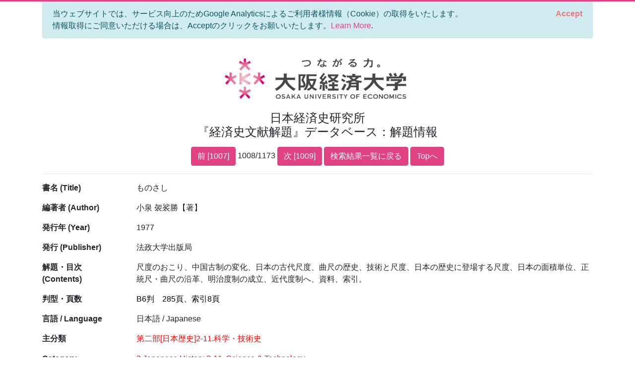

--- FILE ---
content_type: text/html; charset=utf-8
request_url: https://bkaidai.osaka-ue.ac.jp/search/detail?no=1008&modelKey=%7B%22pn%22%3A51,%22nod%22%3A20,%22ood%22%3A0,%22oodt%22%3A1,%22ip%22%3Atrue,%22mti%22%3A0,%22pyf%22%3Anull,%22pyt%22%3Anull,%22k%22%3Anull,%22t%22%3Anull,%22tmt%22%3A0,%22jt%22%3Anull,%22jtmt%22%3A0,%22a%22%3Anull,%22amt%22%3A0,%22p%22%3Anull,%22pmt%22%3A0,%22l%22%3Anull,%22c%22%3A%222-11%22,%22ct%22%3A0,%22ck%22%3Anull,%22ckmt%22%3A0,%22agonc%22%3A%5B%5D,%22aronc%22%3A%5B%5D,%22fonc%22%3A%5B%5D,%22yef%22%3Anull,%22yet%22%3Anull,%22isb%22%3Anull,%22iss%22%3Anull,%22pdt%22%3A0,%22idt%22%3A0%7D
body_size: 10144
content:
<!DOCTYPE html>
<html lang="en">
<head>
    <meta charset="utf-8" />
    <meta name="viewport" content="width=device-width, initial-scale=1.0" />
    <title>大阪経済大学 日本経済史研究所 『経済史文献解題』データベース&#xFF1A;&#x89E3;&#x984C;&#x60C5;&#x5831;</title>
    <link rel="stylesheet" href="/css/custom.css" />
    <link rel="stylesheet" href="/css/site.css" />
    <link rel="preconnect" href="https://fonts.gstatic.com">
    <link href="https://fonts.googleapis.com/css2?family=Open+Sans:wght@700&display=swap" rel="stylesheet">
    <link rel="stylesheet" href="https://cdn.jsdelivr.net/npm/bootstrap-icons@1.5.0/font/bootstrap-icons.css">
</head>
<body>
    <div class="container">
        

<div id="cookieConsent" class="alert alert-info alert-dismissible fade show" role="alert">
    当ウェブサイトでは、サービス向上のためGoogle Analyticsによるご利用者様情報（Cookie）の取得をいたします。<br>情報取得にご同意いただける場合は、Acceptのクリックをお願いいたします。<a href="/privacy">Learn More</a>.
    <button type="button" class="accept-policy close" data-dismiss="alert" aria-label="Close" data-cookie-string=".AspNet.Consent=yes; expires=Mon, 01 Feb 2027 02:58:47 GMT; path=/; secure; samesite=lax">
        <span aria-hidden="true">Accept</span>
    </button>
</div>
    <script>
        (function () {
            var button = document.querySelector("#cookieConsent button[data-cookie-string]");
            button.addEventListener("click", function (event) {
                document.cookie = button.dataset.cookieString;
            }, false);
        })();
    </script>

        <header class="text-center">
            <img src="/img/logo.jpg" alt="大阪経済大学" width="400" />
            <h1 class="mb-3">
                日本経済史研究所<br />
                『経済史文献解題』データベース&#xFF1A;&#x89E3;&#x984C;&#x60C5;&#x5831;
            </h1>
            
    <a class="btn btn-primary" href="/search/detail?no=1007&amp;modelKey=%7B%22pn%22%3A51,%22nod%22%3A20,%22ood%22%3A0,%22oodt%22%3A1,%22ip%22%3Atrue,%22mti%22%3A0,%22pyf%22%3Anull,%22pyt%22%3Anull,%22k%22%3Anull,%22t%22%3Anull,%22tmt%22%3A0,%22jt%22%3Anull,%22jtmt%22%3A0,%22a%22%3Anull,%22amt%22%3A0,%22p%22%3Anull,%22pmt%22%3A0,%22l%22%3Anull,%22c%22%3A%222-11%22,%22ct%22%3A0,%22ck%22%3Anull,%22ckmt%22%3A0,%22agonc%22%3A%5B%5D,%22aronc%22%3A%5B%5D,%22fonc%22%3A%5B%5D,%22yef%22%3Anull,%22yet%22%3Anull,%22isb%22%3Anull,%22iss%22%3Anull,%22pdt%22%3A0,%22idt%22%3A0%7D">前 [1007]</a>
    1008/1173
    <a class="btn btn-primary" href="/search/detail?no=1009&amp;modelKey=%7B%22pn%22%3A51,%22nod%22%3A20,%22ood%22%3A0,%22oodt%22%3A1,%22ip%22%3Atrue,%22mti%22%3A0,%22pyf%22%3Anull,%22pyt%22%3Anull,%22k%22%3Anull,%22t%22%3Anull,%22tmt%22%3A0,%22jt%22%3Anull,%22jtmt%22%3A0,%22a%22%3Anull,%22amt%22%3A0,%22p%22%3Anull,%22pmt%22%3A0,%22l%22%3Anull,%22c%22%3A%222-11%22,%22ct%22%3A0,%22ck%22%3Anull,%22ckmt%22%3A0,%22agonc%22%3A%5B%5D,%22aronc%22%3A%5B%5D,%22fonc%22%3A%5B%5D,%22yef%22%3Anull,%22yet%22%3Anull,%22isb%22%3Anull,%22iss%22%3Anull,%22pdt%22%3A0,%22idt%22%3A0%7D">次 [1009]</a>
    <a class="btn btn-primary" href="/search/paging?pageNo=51&amp;modelKey=%7B%22pn%22%3A51,%22nod%22%3A20,%22ood%22%3A0,%22oodt%22%3A1,%22ip%22%3Atrue,%22mti%22%3A0,%22pyf%22%3Anull,%22pyt%22%3Anull,%22k%22%3Anull,%22t%22%3Anull,%22tmt%22%3A0,%22jt%22%3Anull,%22jtmt%22%3A0,%22a%22%3Anull,%22amt%22%3A0,%22p%22%3Anull,%22pmt%22%3A0,%22l%22%3Anull,%22c%22%3A%222-11%22,%22ct%22%3A0,%22ck%22%3Anull,%22ckmt%22%3A0,%22agonc%22%3A%5B%5D,%22aronc%22%3A%5B%5D,%22fonc%22%3A%5B%5D,%22yef%22%3Anull,%22yet%22%3Anull,%22isb%22%3Anull,%22iss%22%3Anull,%22pdt%22%3A0,%22idt%22%3A0%7D">検索結果一覧に戻る</a>
    <a class="btn btn-primary" href="/">Topへ</a>

        </header>
        <hr />
        <main role="main" class="pb-3">
            
<style>
    span {
        color: red;
    }
</style>

<div class="page-detail">
    
    
    
    
    <div class="row">
        <label class="col-sm-2">&#x66F8;&#x540D; (Title)</label>
        <p class="col-sm-10">ものさし</p>
    </div>
    
    
    
    
    
    
    
    <div class="row">
        <label class="col-sm-2">&#x7DE8;&#x8457;&#x8005; (Author)</label>
        <p class="col-sm-10">小泉 袈裟勝【著】</p>
    </div>
    
    <div class="row">
        <label class="col-sm-2">&#x767A;&#x884C;&#x5E74; (Year)</label>
        <p class="col-sm-10">1977</p>
    </div>
    
    <div class="row">
        <label class="col-sm-2">&#x767A;&#x884C; (Publisher)</label>
        <p class="col-sm-10">法政大学出版局</p>
    </div>
    
    <div class="row">
        <label class="col-sm-2">&#x89E3;&#x984C;&#x30FB;&#x76EE;&#x6B21; (Contents)</label>
        <p class="col-sm-10" style="white-space: pre-wrap">尺度のおこり、中国古制の変化、日本の古代尺度、曲尺の歴史、技術と尺度、日本の歴史に登場する尺度、日本の面積単位、正統尺・曲尺の沿革、明治度制の成立、近代度制へ、資料、索引。</p>
    </div>
    <div class="row">
        <label class="col-sm-2">&#x5224;&#x578B;&#x30FB;&#x9801;&#x6570;</label>
        <p class="col-sm-10"><span style="color:initial;">B6判</span><span style="margin-left: 16px; color:initial;">285頁、索引8頁</span></p>
    </div>
    <div class="row">
        <label class="col-sm-2">&#x8A00;&#x8A9E; / Language</label>
        <p class="col-sm-10">日本語 / Japanese</p>
    </div>
    <div class="row">
        <label class="col-sm-2">&#x4E3B;&#x5206;&#x985E;</label>
        <p class="col-sm-10"><span>第二部[日本歴史]2-11.科学・技術史</span></p>
    </div>
    <div class="row">
        <label class="col-sm-2">Category</label>
        <p class="col-sm-10"><span>2 Japanese History 2-11. Science &amp; Technology</span></p>
    </div>
    
    
    <div class="row">
        <label class="col-sm-2">&#x5730;&#x57DF;</label>
        <ul class="col-sm-10">
                <li>日本</li>            
        </ul>
    </div>
    <div class="row">
        <label class="col-sm-2">Regions</label>
        <ul class="col-sm-10">
                <li>Japan</li>            
        </ul>
    </div>
    
    
    <div class="row">
        <label class="col-sm-2">&#x5206;&#x91CE;</label>
        <ul class="col-sm-10">
                <li>科学・技術</li>            
        </ul>
    </div>
    <div class="row">
        <label class="col-sm-2">Fields</label>
        <ul class="col-sm-10">
                <li>Science and technology</li>            
        </ul>
    </div>
    
</div>
<hr />
<div class="text-center">
    <a class="btn btn-primary" href="/search/detail?no=1007&amp;modelKey=%7B%22pn%22%3A51,%22nod%22%3A20,%22ood%22%3A0,%22oodt%22%3A1,%22ip%22%3Atrue,%22mti%22%3A0,%22pyf%22%3Anull,%22pyt%22%3Anull,%22k%22%3Anull,%22t%22%3Anull,%22tmt%22%3A0,%22jt%22%3Anull,%22jtmt%22%3A0,%22a%22%3Anull,%22amt%22%3A0,%22p%22%3Anull,%22pmt%22%3A0,%22l%22%3Anull,%22c%22%3A%222-11%22,%22ct%22%3A0,%22ck%22%3Anull,%22ckmt%22%3A0,%22agonc%22%3A%5B%5D,%22aronc%22%3A%5B%5D,%22fonc%22%3A%5B%5D,%22yef%22%3Anull,%22yet%22%3Anull,%22isb%22%3Anull,%22iss%22%3Anull,%22pdt%22%3A0,%22idt%22%3A0%7D">前 [1007]</a>
    1008/1173
    <a class="btn btn-primary" href="/search/detail?no=1009&amp;modelKey=%7B%22pn%22%3A51,%22nod%22%3A20,%22ood%22%3A0,%22oodt%22%3A1,%22ip%22%3Atrue,%22mti%22%3A0,%22pyf%22%3Anull,%22pyt%22%3Anull,%22k%22%3Anull,%22t%22%3Anull,%22tmt%22%3A0,%22jt%22%3Anull,%22jtmt%22%3A0,%22a%22%3Anull,%22amt%22%3A0,%22p%22%3Anull,%22pmt%22%3A0,%22l%22%3Anull,%22c%22%3A%222-11%22,%22ct%22%3A0,%22ck%22%3Anull,%22ckmt%22%3A0,%22agonc%22%3A%5B%5D,%22aronc%22%3A%5B%5D,%22fonc%22%3A%5B%5D,%22yef%22%3Anull,%22yet%22%3Anull,%22isb%22%3Anull,%22iss%22%3Anull,%22pdt%22%3A0,%22idt%22%3A0%7D">次 [1009]</a>
    <a class="btn btn-primary" href="/search/paging?pageNo=51&amp;modelKey=%7B%22pn%22%3A51,%22nod%22%3A20,%22ood%22%3A0,%22oodt%22%3A1,%22ip%22%3Atrue,%22mti%22%3A0,%22pyf%22%3Anull,%22pyt%22%3Anull,%22k%22%3Anull,%22t%22%3Anull,%22tmt%22%3A0,%22jt%22%3Anull,%22jtmt%22%3A0,%22a%22%3Anull,%22amt%22%3A0,%22p%22%3Anull,%22pmt%22%3A0,%22l%22%3Anull,%22c%22%3A%222-11%22,%22ct%22%3A0,%22ck%22%3Anull,%22ckmt%22%3A0,%22agonc%22%3A%5B%5D,%22aronc%22%3A%5B%5D,%22fonc%22%3A%5B%5D,%22yef%22%3Anull,%22yet%22%3Anull,%22isb%22%3Anull,%22iss%22%3Anull,%22pdt%22%3A0,%22idt%22%3A0%7D">検索結果一覧に戻る</a>
    <a class="btn btn-primary" href="/">Topへ</a>
</div>


        </main>
    </div>

    

    <footer class="border-top footer text-muted">
        <div class="container text-center">
            Copyright © 大阪経済大学 日本経済史研究所 ALL Rights Reserved
        </div>
    </footer>
    <script src="/lib/jquery/dist/jquery.min.js"></script>
    <script src="/lib/bootstrap/dist/js/bootstrap.bundle.min.js"></script>
    <script src="/js/site.js?v=UaoGYk6aKJlpO4DJ7RO7iHaMZaDnUk2rTgYX6urUNkA"></script>
    
    <script>
        (function() {
            if (typeof gtag == 'function') {
                gtag('event', 'open_detail', {
                    'event_category': '',
                    'event_label': '',
                    'value': 10,
                    'Id': '18135',
                    'Issn': '',
                    'Isbn': '',
                    'Title': 'ものさし',
                    'JournalTitle': '',
                    'Article': '',
                });
            }
            $('a.doi').on('click', function () {
                if (typeof gtag == 'function') {
                    gtag('event', 'click_link_doi', {
                        'event_category': '',
                        'event_label': '',
                        'value': 10,
                        'link_url': $(this).attr('href'),
                    });
                }
                return true;
            });
        })();
    </script>

</body>
</html>
